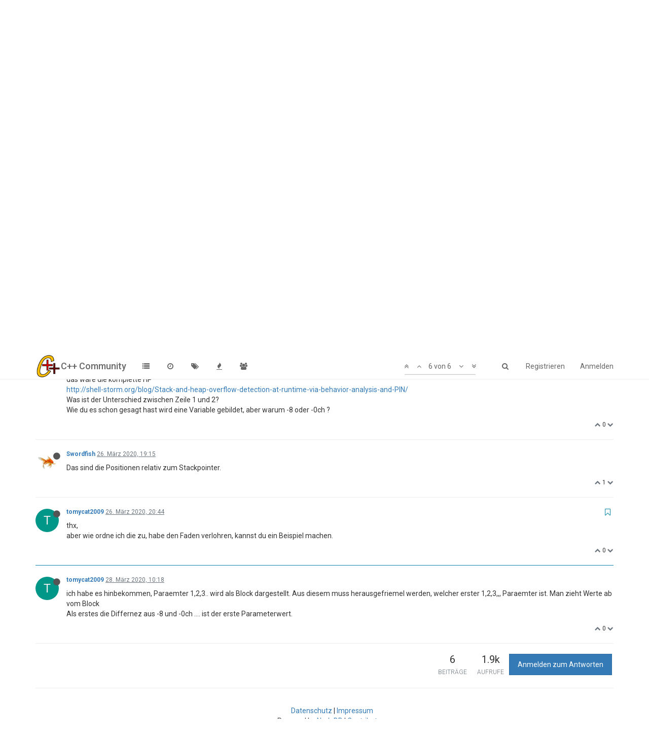

--- FILE ---
content_type: text/plain; charset=UTF-8
request_url: https://www.c-plusplus.net/forum/socket.io/?EIO=3&transport=polling&t=PloTcYd
body_size: 31
content:
96:0{"sid":"uQNbw40nzNK7Rs3fAIG5","upgrades":["websocket"],"pingInterval":25000,"pingTimeout":5000}